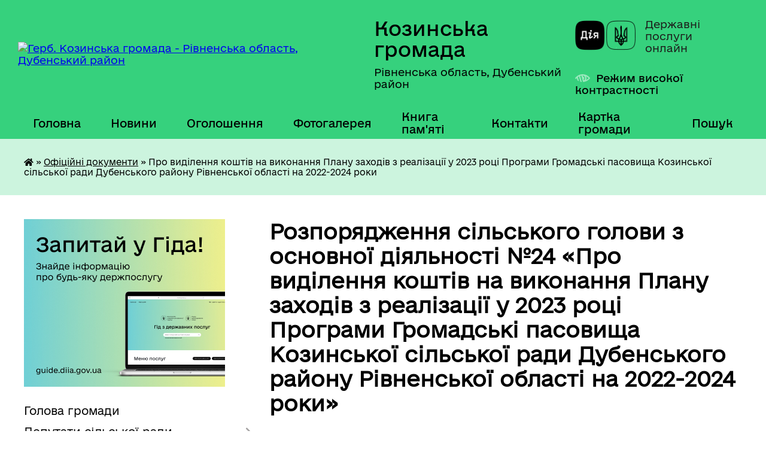

--- FILE ---
content_type: text/html; charset=UTF-8
request_url: https://kozynska-gromada.gov.ua/docs/1373669/
body_size: 19155
content:
<!DOCTYPE html>
<html lang="uk">
<head>
	<!--[if IE]><meta http-equiv="X-UA-Compatible" content="IE=edge"><![endif]-->
	<meta charset="utf-8">
	<meta name="viewport" content="width=device-width, initial-scale=1">
	<!--[if IE]><script>
		document.createElement('header');
		document.createElement('nav');
		document.createElement('main');
		document.createElement('section');
		document.createElement('article');
		document.createElement('aside');
		document.createElement('footer');
		document.createElement('figure');
		document.createElement('figcaption');
	</script><![endif]-->
	<title>Розпорядження сільського голови з основної діяльності №24 &laquo;Про виділення коштів на виконання Плану заходів з реалізації у 2023 році Програми Громадські пасовища Козинської сільської ради Дубенського району Рівненської області на 2022-2024 роки&raquo;</title>
	<meta name="description" content="Розпорядження сільського голови з основної діяльності №24 &amp;laquo;Про виділення коштів на виконання Плану заходів з реалізації у 2023 році Програми Громадські пасовища Козинської сільської ради Дубенського району Рівненської області на 2022-2024 роки&amp;raquo; - Козинська громада, ---- 2023">
	<meta name="keywords" content="Розпорядження, сільського, голови, з, основної, діяльності, №24, &amp;laquo;Про, виділення, коштів, на, виконання, Плану, заходів, з, реалізації, у, 2023, році, Програми, Громадські, пасовища, Козинської, сільської, ради, Дубенського, району, Рівненської, області, на, 2022-2024, роки&amp;raquo; Козинська, громада,---, 2023">

	
		<meta property="og:image" content="https://rada.info/upload/users_files/04386485/gerb/C.png">
			<meta property="og:title" content="Про виділення коштів на виконання Плану заходів з реалізації у 2023 році Програми Громадські пасовища Козинської сільської ради Дубенського району Рівненської області на 2022-2024 роки">
			<meta property="og:description" content="Розпорядження сільського голови з основної діяльності №24 &amp;laquo;Про виділення коштів на виконання Плану заходів з реалізації у 2023 році Програми Громадські пасовища Козинської сільської ради Дубенського району Рівненської області на 2022-2024 роки&amp;raquo; - Козинська громада, ---- 2023">
			<meta property="og:type" content="article">
	<meta property="og:url" content="https://kozynska-gromada.gov.ua/docs/1373669/">
		
		<link rel="apple-touch-icon" sizes="57x57" href="https://gromada.org.ua/apple-icon-57x57.png">
	<link rel="apple-touch-icon" sizes="60x60" href="https://gromada.org.ua/apple-icon-60x60.png">
	<link rel="apple-touch-icon" sizes="72x72" href="https://gromada.org.ua/apple-icon-72x72.png">
	<link rel="apple-touch-icon" sizes="76x76" href="https://gromada.org.ua/apple-icon-76x76.png">
	<link rel="apple-touch-icon" sizes="114x114" href="https://gromada.org.ua/apple-icon-114x114.png">
	<link rel="apple-touch-icon" sizes="120x120" href="https://gromada.org.ua/apple-icon-120x120.png">
	<link rel="apple-touch-icon" sizes="144x144" href="https://gromada.org.ua/apple-icon-144x144.png">
	<link rel="apple-touch-icon" sizes="152x152" href="https://gromada.org.ua/apple-icon-152x152.png">
	<link rel="apple-touch-icon" sizes="180x180" href="https://gromada.org.ua/apple-icon-180x180.png">
	<link rel="icon" type="image/png" sizes="192x192"  href="https://gromada.org.ua/android-icon-192x192.png">
	<link rel="icon" type="image/png" sizes="32x32" href="https://gromada.org.ua/favicon-32x32.png">
	<link rel="icon" type="image/png" sizes="96x96" href="https://gromada.org.ua/favicon-96x96.png">
	<link rel="icon" type="image/png" sizes="16x16" href="https://gromada.org.ua/favicon-16x16.png">
	<link rel="manifest" href="https://gromada.org.ua/manifest.json">
	<meta name="msapplication-TileColor" content="#ffffff">
	<meta name="msapplication-TileImage" content="https://gromada.org.ua/ms-icon-144x144.png">
	<meta name="theme-color" content="#ffffff">
	
	
		<meta name="robots" content="">
	
    	<link rel="stylesheet" href="https://cdnjs.cloudflare.com/ajax/libs/font-awesome/5.9.0/css/all.min.css" integrity="sha512-q3eWabyZPc1XTCmF+8/LuE1ozpg5xxn7iO89yfSOd5/oKvyqLngoNGsx8jq92Y8eXJ/IRxQbEC+FGSYxtk2oiw==" crossorigin="anonymous" referrerpolicy="no-referrer" />

    <link rel="preload" href="//gromada.org.ua/themes/diia/css/styles_vip.css?v=2.45" as="style">
	<link rel="stylesheet" href="//gromada.org.ua/themes/diia/css/styles_vip.css?v=2.45">
	
	<link rel="stylesheet" href="//gromada.org.ua/themes/diia/css/4472/theme_vip.css?v=1767763871">
		<!--[if lt IE 9]>
	<script src="https://oss.maxcdn.com/html5shiv/3.7.2/html5shiv.min.js"></script>
	<script src="https://oss.maxcdn.com/respond/1.4.2/respond.min.js"></script>
	<![endif]-->
	<!--[if gte IE 9]>
	<style type="text/css">
		.gradient { filter: none; }
	</style>
	<![endif]-->

</head>
<body class="">

	<a href="#top_menu" class="skip-link link" aria-label="Перейти до головного меню (Alt+1)" accesskey="1">Перейти до головного меню (Alt+1)</a>
	<a href="#left_menu" class="skip-link link" aria-label="Перейти до бічного меню (Alt+2)" accesskey="2">Перейти до бічного меню (Alt+2)</a>
    <a href="#main_content" class="skip-link link" aria-label="Перейти до головного вмісту (Alt+3)" accesskey="3">Перейти до текстового вмісту (Alt+3)</a>




			
	<div class="wrapper">
		<header>
			<div class="header_wrap">
				<div class="flex">					
					<div class="sitename">
						<div class="logo">
							<a href="https://kozynska-gromada.gov.ua/" id="logo" aria-hidden="true" tabindex="-1" class="form_2">
								<img src="https://rada.info/upload/users_files/04386485/gerb/C.png" alt="Герб. Козинська громада - Рівненська область, Дубенський район">
							</a>
						</div>						
						<a href="https://kozynska-gromada.gov.ua/" class="title">
							<span class="slogan_1">Козинська громада</span>
							<span class="slogan_2">Рівненська область, Дубенський район</span>
						</a>
					</div>
					<div class="diia_logo_and_sitename">
						<div class="gov_ua_block">
							<a class="diia" href="https://diia.gov.ua/" target="_blank" rel="nofollow" title="Державні послуги онлайн"><img src="//gromada.org.ua/themes/diia/img/diia_logo.png" alt="Логотип Diia"></a>
							<span>Державні послуги<br>онлайн</span>
						</div>
												<div class="alt_link">
							<a href="#" rel="nofollow" aria-current="false" onclick="return set_special('28197769eb2ef1377d3436d55b5b75512d592f4a');">Режим високої контрастності</a>
						</div>
											</div>
				</div>				
				<section class="top_nav" aria-label="Головне меню">
					<nav class="main_menu" id="top_menu">
						<ul>
														<li class="">
								<a href="https://kozynska-gromada.gov.ua/main/"><span>Головна</span></a>
																							</li>
														<li class="">
								<a href="https://kozynska-gromada.gov.ua/news/"><span>Новини</span></a>
																							</li>
														<li class=" has-sub">
								<a href="https://kozynska-gromada.gov.ua/more_news/"><span>Оголошення</span></a>
																<button role="button" onclick="return show_next_level(this);" aria-expanded="false" aria-label="Показати підменю"></button>
																								<ul>
																		<li>
										<a role="button" href="https://kozynska-gromada.gov.ua/kalendar-podij-15-34-05-30-12-2020/">Афіша подій</a>
																													</li>
																		<li class="has-sub">
										<a role="button" href="https://kozynska-gromada.gov.ua/more_news2/">Події</a>
																				<button onclick="return show_next_level(this);" aria-expanded="false" aria-label="Показати підменю"></button>
																														<ul>
																						<li>
												<a href="https://kozynska-gromada.gov.ua/festival-ukraina-kolyadue-10-09-36-30-01-2018/">Фестиваль "Україна колядує"</a>
											</li>
																						<li>
												<a href="https://kozynska-gromada.gov.ua/festival-svyato-oseni-16-52-31-26-06-2018/">Фестиваль "Свято осені"</a>
											</li>
																																</ul>
																			</li>
																										</ul>
															</li>
														<li class="">
								<a href="https://kozynska-gromada.gov.ua/photo/"><span>Фотогалерея</span></a>
																							</li>
														<li class="">
								<a href="https://kozynska-gromada.gov.ua/kniga-pamyati-zagiblim-zahisnikam-ukraini-10-29-02-11-01-2023/"><span>Книга пам'яті</span></a>
																							</li>
														<li class="">
								<a href="https://kozynska-gromada.gov.ua/feedback/"><span>Контакти</span></a>
																							</li>
														<li class="">
								<a href="https://kozynska-gromada.gov.ua/structure/"><span>Картка громади</span></a>
																							</li>
																				</ul>
					</nav>
					&nbsp;
					<button class="menu-button" id="open-button"><i class="fas fa-bars"></i> Меню сайту</button>
					<a href="https://kozynska-gromada.gov.ua/search/" rel="nofollow" class="search_button" title="Перейти на сторінку пошуку">Пошук</a>
				</section>
				
			</div>
		</header>
				
		<nav class="bread_crumbs" aria-label="Навігаційний ланцюжок">
		<div  xmlns:v="http://rdf.data-vocabulary.org/#"><a href="https://kozynska-gromada.gov.ua/" title="Головна сторінка"><i class="fas fa-home"></i></a> &raquo; <a href="https://kozynska-gromada.gov.ua/docs/" aria-current="page">Офіційні документи</a>  &raquo; <span aria-current="page">Про виділення коштів на виконання Плану заходів з реалізації у 2023 році Програми Громадські пасовища Козинської сільської ради Дубенського району Рівненської області на 2022-2024 роки</span></div>
	</nav>
	
	<section class="center_block">
		<div class="row">
			<div class="grid-30 fr">
				<aside>
				
										<div class="diia_guide">
						<a href="https://guide.diia.gov.ua/" rel="nofollow" target="_blank"><img src="https://gromada.org.ua/upload/diia_guide.jpg" alt="Банер - Гід державних послуг"></a>
					</div>
										
					<nav class="sidebar_menu" id="left_menu" aria-label="Бічне меню">
						<ul>
														<li class="">
								<a href="https://kozynska-gromada.gov.ua/golova-gromadi-18-49-30-12-01-2017/"><span>Голова громади</span></a>
																							</li>
														<li class=" has-sub">
								<a href="https://kozynska-gromada.gov.ua/deputati-18-56-00-12-01-2017/"><span>Депутати сільської ради</span></a>
																<button role="button" onclick="return show_next_level(this);" aria-expanded="false" aria-label="Показати підменю"></button>
																								<ul>
																		<li class="">
										<a href="https://kozynska-gromada.gov.ua/postijni-komisii-radi-14-28-34-22-12-2017/"><span>Постійні комісії ради</span></a>
																													</li>
																		<li class="">
										<a href="https://kozynska-gromada.gov.ua/prava-ta-obovyazki-deputata-17-45-30-17-06-2021/"><span>Права та обов'язки депутата</span></a>
																													</li>
																		<li class="">
										<a href="https://kozynska-gromada.gov.ua/pam’yatka-pro-schorichne-zvituvannya-deputata-miscevoi-radi-17-39-08-09-09-2021/"><span>Пам’ятка про щорічне звітування депутата місцевої ради</span></a>
																													</li>
																										</ul>
															</li>
														<li class=" has-sub">
								<a href="https://kozynska-gromada.gov.ua/pracivniki-gromadi-19-03-29-12-01-2017/"><span>Команда працівників</span></a>
																<button role="button" onclick="return show_next_level(this);" aria-expanded="false" aria-label="Показати підменю"></button>
																								<ul>
																		<li class=" has-sub">
										<a href="https://kozynska-gromada.gov.ua/vakansii-21-03-59-23-01-2017/"><span>Вакансії</span></a>
																				<button role="button" onclick="return show_next_level(this);" aria-expanded="false" aria-label="Показати підменю"></button>
																														<ul>
																						<li><a href="https://kozynska-gromada.gov.ua/zrazok-zayavi-na-uchast-u-konkursi-22-31-00-23-01-2017/"><span>Зразок заяви на участь у конкурсі</span></a></li>
																						<li><a href="https://kozynska-gromada.gov.ua/perelik-pitan-dlya-ispitu-kandidativ-1558957662/"><span>Перелік питань для іспиту кандидатів</span></a></li>
																						<li><a href="https://kozynska-gromada.gov.ua/zrazok-zayavi-22-38-25-23-01-2017/"><span>Зразок заяви</span></a></li>
																																</ul>
																			</li>
																										</ul>
															</li>
														<li class="">
								<a href="https://kozynska-gromada.gov.ua/policejskij-oficer-gromadi-10-35-03-05-06-2023/"><span>Офіцери громади</span></a>
																							</li>
														<li class="">
								<a href="https://kozynska-gromada.gov.ua/komisii-upovnovazhenni-ta-vidpovidalni-osobi-silskoi-radi-12-18-22-14-09-2021/"><span>Комісії, уповноважені та відповідальні особи сільської ради</span></a>
																							</li>
														<li class="active">
								<a href="https://kozynska-gromada.gov.ua/docs/" aria-current="page"><span>Офіційні документи</span></a>
																							</li>
														<li class="">
								<a href="https://kozynska-gromada.gov.ua/telefoni-ekstrenih-ta-avarijnih-sluzhb-dubenschini-10-20-11-15-02-2021/"><span>Телефони екстрених та аварійних служб Дубенщини</span></a>
																							</li>
														<li class=" has-sub">
								<a href="https://kozynska-gromada.gov.ua/dostup-do-publichnoi-informacii-1557232017/"><span>Доступ до публічної інформації</span></a>
																<button role="button" onclick="return show_next_level(this);" aria-expanded="false" aria-label="Показати підменю"></button>
																								<ul>
																		<li class=" has-sub">
										<a href="https://kozynska-gromada.gov.ua/sistema-obliku-publichnoi-informacii-za-2022-rik-12-45-35-03-06-2022/"><span>Система обліку публічної інформації</span></a>
																				<button role="button" onclick="return show_next_level(this);" aria-expanded="false" aria-label="Показати підменю"></button>
																														<ul>
																						<li><a href="https://kozynska-gromada.gov.ua/2023-11-50-25-25-01-2024/"><span>2023</span></a></li>
																						<li><a href="https://kozynska-gromada.gov.ua/2024-11-50-46-25-01-2024/"><span>2024</span></a></li>
																						<li><a href="https://kozynska-gromada.gov.ua/2025-16-45-49-04-02-2025/"><span>2025</span></a></li>
																																</ul>
																			</li>
																		<li class="">
										<a href="https://kozynska-gromada.gov.ua/zakon-ukraini-pro-dostup-do-publichnoi-informacii-1557232521/"><span>Закон України "Про доступ до публічної інформації"</span></a>
																													</li>
																		<li class="">
										<a href="https://kozynska-gromada.gov.ua/poryadok-ta-rozmir-vidshkoduvannya-faktichnih-vitrat-na-kopijuvannya-abo-druk-dokumentiv-scho-nadajutsya-za-zapitami-na-publichnu-informaciju-15572329/"><span>Порядок та розмір відшкодування фактичних витрат на копіювання  або друк документів, що надаються за запитами на публічну інформацію</span></a>
																													</li>
																		<li class="">
										<a href="https://kozynska-gromada.gov.ua/formi-zapitiv-1557233907/"><span>Форми запитів</span></a>
																													</li>
																		<li class="">
										<a href="https://kozynska-gromada.gov.ua/zvit-schodo-rozglyadu-zapitiv-na-otrimannya-publichnoi-informacii-scho-nadijshli-do-kozinskoi-silskoi-radi-15-30-06-08-10-2021/"><span>Звіт щодо розгляду запитів на отримання публічної інформації,  що надійшли до Козинської сільської ради</span></a>
																													</li>
																		<li class="">
										<a href="https://kozynska-gromada.gov.ua/sistema-obliku-publichnoi-informacii-15-24-04-05-01-2022/"><span>ВИДИ  публічної інформації, яка знаходиться у володінні Козинської сільської ради   та система її обліку</span></a>
																													</li>
																		<li class="">
										<a href="https://kozynska-gromada.gov.ua/poryadok-skladannya-podannya-opracjuvannya-ta-rozglyadu-zapitiv-schodo-nadannya-publichnoi-informacii-scho-znahoditsya-u-volodinni-kozinskoi-09-55-12-/"><span>Порядок складання, подання, опрацювання та розгляду запитів  щодо надання публічної інформації, що знаходиться у володінні  Козинської сільської ради</span></a>
																													</li>
																		<li class="">
										<a href="https://kozynska-gromada.gov.ua/poryadok-oskarzhennya-rishen-rozporyadnika-informacii-abo-bezdiyalnosti-10-04-29-25-03-2022/"><span>Порядок оскарження рішень розпорядника інформації або бездіяльності</span></a>
																													</li>
																		<li class="">
										<a href="https://kozynska-gromada.gov.ua/perelik-vidomostej-scho-stanovlyat-sluzhbovu-informaciju-v-kozinskij-silskij-radi-dubenskogo-rajonu-rivnenskoi-oblasti-10-07-25-25-03-2022/"><span>ПЕРЕЛІК  ВІДОМОСТЕЙ, що становлять службову  інформацію в Козинській сільській раді Дубенського району Рівненської області</span></a>
																													</li>
																		<li class="">
										<a href="https://kozynska-gromada.gov.ua/posadovi-osobi-yaki-organizovuvatimut-dostup-do-publichnoi-informacii-scho-znahoditsya-u-volodinni-kozinskoi-silskoi-radi-10-09-51-25-03-2022/"><span>Посадові особи, які організовуватимуть доступ до публічної інформації,  що знаходиться у володінні Козинської сільської ради</span></a>
																													</li>
																		<li class="">
										<a href="https://kozynska-gromada.gov.ua/pro-zatverdzhennya-instrukcii-pro-poryadok-vedennya-obliku-zberigannya-vikoristannya-i-znischennya-dokumentiv-ta-inshih-materialnih-nosiiv-i-10-13-42-/"><span>Про затвердження Інструкції про порядок ведення обліку,  зберігання, використання і знищення документів та інших  матеріальних носіїв інформації, що містять службову інформацію,  в Козинській сільській раді Дубенського району Рівненської області</span></a>
																													</li>
																		<li class="">
										<a href="https://kozynska-gromada.gov.ua/p-o-s-t-a-n-o-v-a-vid-21-listopada-2011-r-n-1277-pitannya-sistemi-obliku-publichnoi-informacii-10-15-37-25-03-2022/"><span>П О С Т А Н О В А     від 21 листопада 2011 р. N 1277 Питання системи обліку публічної інформації</span></a>
																													</li>
																		<li class="">
										<a href="https://kozynska-gromada.gov.ua/rozporyadzhennya-silskogo-golovi-schodo-dostupu-do-publichnoi-informacii-10-17-47-25-03-2022/"><span>Розпорядження сільського голови щодо доступу до публічної інформації</span></a>
																													</li>
																		<li class="">
										<a href="https://kozynska-gromada.gov.ua/rozporyadzhennya-silskogo-golovi-schodo-zatverdzhennya-pereliku-vidomostej-10-19-31-25-03-2022/"><span>Розпорядження сільського голови щодо затвердження Переліку відомостей</span></a>
																													</li>
																										</ul>
															</li>
														<li class=" has-sub">
								<a href="https://kozynska-gromada.gov.ua/investicijnoproektna-diyalnist-12-21-55-19-08-2017/"><span>Інвестиційно-проектна діяльність</span></a>
																<button role="button" onclick="return show_next_level(this);" aria-expanded="false" aria-label="Показати підменю"></button>
																								<ul>
																		<li class="">
										<a href="https://kozynska-gromada.gov.ua/rozvitok-gromadi-11-35-34-24-01-2018/"><span>Стратегічні документи та плани розвитку громади</span></a>
																													</li>
																		<li class="">
										<a href="https://kozynska-gromada.gov.ua/katalog-investicijnih-proektiv-17-06-40-06-12-2017/"><span>Каталог інвестиційних проектів</span></a>
																													</li>
																		<li class="">
										<a href="https://kozynska-gromada.gov.ua/dosyagnennya-11-31-19-24-01-2018/"><span>Досягнення</span></a>
																													</li>
																		<li class="">
										<a href="https://kozynska-gromada.gov.ua/proektnograntova-diyalnist-15-29-16-24-01-2018/"><span>Проектно-грантова діяльність</span></a>
																													</li>
																										</ul>
															</li>
														<li class=" has-sub">
								<a href="https://kozynska-gromada.gov.ua/gromadskij-bjudzhetbjudzhet-uchasti-11-45-47-29-05-2020/"><span>Громадський бюджет/бюджет участі</span></a>
																<button role="button" onclick="return show_next_level(this);" aria-expanded="false" aria-label="Показати підменю"></button>
																								<ul>
																		<li class="">
										<a href="https://kozynska-gromada.gov.ua/prioriteti-cili-ta-operativni-zavdannya-rozvitku-kozinskoi-otg-11-03-17-03-06-2020/"><span>Пріоритети, цілі та оперативні завдання розвитку Козинської ТГ</span></a>
																													</li>
																		<li class="">
										<a href="https://kozynska-gromada.gov.ua/polozhennya-ta-zrazki-dokumentiv-11-48-13-29-05-2020/"><span>Положення та зразки документів</span></a>
																													</li>
																										</ul>
															</li>
														<li class=" has-sub">
								<a href="https://kozynska-gromada.gov.ua/pasport-gromadi-19-02-40-12-01-2017/"><span>Паспорт громади</span></a>
																<button role="button" onclick="return show_next_level(this);" aria-expanded="false" aria-label="Показати підменю"></button>
																								<ul>
																		<li class="">
										<a href="https://kozynska-gromada.gov.ua/istorichna-dovidka-18-57-27-12-01-2017/"><span>Історична довідка</span></a>
																													</li>
																		<li class="">
										<a href="https://kozynska-gromada.gov.ua/statistichni-dani-naselennya-v-rozrizi-starostinskih-okrugiv-ta-sil-1541678440/"><span>Статистичні дані (населення в розрізі старостинських округів та сіл)</span></a>
																													</li>
																		<li class=" has-sub">
										<a href="https://kozynska-gromada.gov.ua/ustanovi-na-teritorii-otg-16-07-07-01-02-2017/"><span>Установи та підприємства на території ТГ</span></a>
																				<button role="button" onclick="return show_next_level(this);" aria-expanded="false" aria-label="Показати підменю"></button>
																														<ul>
																						<li><a href="https://kozynska-gromada.gov.ua/pidpriemstva-na-teritorii-otg-16-08-28-01-02-2017/"><span>Підприємства на території ТГ</span></a></li>
																																</ul>
																			</li>
																										</ul>
															</li>
														<li class=" has-sub">
								<a href="https://kozynska-gromada.gov.ua/bjudzhet-11-06-39-18-12-2020/"><span>Бюджет та програми</span></a>
																<button role="button" onclick="return show_next_level(this);" aria-expanded="false" aria-label="Показати підменю"></button>
																								<ul>
																		<li class="">
										<a href="https://kozynska-gromada.gov.ua/pasport-bjudzhetnoi-programi-silskoi-radi-10-58-30-19-06-2023/"><span>Паспорти бюджетних програм сільської ради</span></a>
																													</li>
																		<li class="">
										<a href="https://kozynska-gromada.gov.ua/pasport-bjudzhetnoi-programi-11-03-05-22-03-2021/"><span>Паспорти бюджетних програм фінансового відділу сільської ради</span></a>
																													</li>
																		<li class="">
										<a href="https://kozynska-gromada.gov.ua/miscevi-programi-16-44-17-06-09-2021/"><span>Місцеві програми</span></a>
																													</li>
																		<li class=" has-sub">
										<a href="https://kozynska-gromada.gov.ua/publichni-zakupivli-15-34-01-06-10-2022/"><span>Публічні закупівлі</span></a>
																				<button role="button" onclick="return show_next_level(this);" aria-expanded="false" aria-label="Показати підменю"></button>
																														<ul>
																						<li><a href="https://kozynska-gromada.gov.ua/obgruntuvannya-15-35-02-06-10-2022/"><span>Обґрунтування предмета закупівлі</span></a></li>
																																</ul>
																			</li>
																										</ul>
															</li>
														<li class=" has-sub">
								<a href="https://kozynska-gromada.gov.ua/sluzhba-u-spravah-ditej-09-39-54-10-12-2019/"><span>Служба у справах дітей</span></a>
																<button role="button" onclick="return show_next_level(this);" aria-expanded="false" aria-label="Показати підменю"></button>
																								<ul>
																		<li class="">
										<a href="https://kozynska-gromada.gov.ua/osnovni-zavdannya-sluzhbi-15-31-18-06-08-2024/"><span>Основні завдання служби</span></a>
																													</li>
																		<li class="">
										<a href="https://kozynska-gromada.gov.ua/komisiya-z-pitan-zahistu-prav-ditini-15-34-35-06-08-2024/"><span>Комісія з питань захисту прав дитини</span></a>
																													</li>
																		<li class="">
										<a href="https://kozynska-gromada.gov.ua/dokumenti-yaki-podajutsya-do-sluzhbi-u-spravah-ditej-15-41-56-06-08-2024/"><span>Документи, які подаються до служби у справах дітей</span></a>
																													</li>
																		<li class="">
										<a href="https://kozynska-gromada.gov.ua/dobirka-organizacij-j-iniciativ-yaki-stavlyat-pered-soboju-zavdannya-nadavati-juridichnu-dopomogu-dityam-15-46-53-06-08-2024/"><span>Добірка організацій й ініціатив, які ставлять перед собою завдання надавати юридичну допомогу дітям</span></a>
																													</li>
																										</ul>
															</li>
														<li class=" has-sub">
								<a href="https://kozynska-gromada.gov.ua/cnap-1523947896/"><span>Адміністративні послуги</span></a>
																<button role="button" onclick="return show_next_level(this);" aria-expanded="false" aria-label="Показати підменю"></button>
																								<ul>
																		<li class="">
										<a href="https://kozynska-gromada.gov.ua/struktura-1526031747/"><span>Структура</span></a>
																													</li>
																		<li class="">
										<a href="https://kozynska-gromada.gov.ua/perelik-poslug-scho-nadaetsya-1526031785/"><span>Перелік послуг що надається</span></a>
																													</li>
																		<li class="">
										<a href="https://kozynska-gromada.gov.ua/informacijni-kartki-1526910665/"><span>Інформаційні картки</span></a>
																													</li>
																		<li class="">
										<a href="https://kozynska-gromada.gov.ua/elektronni-poslugi-onlajn-16-22-14-18-10-2019/"><span>Електронні послуги онлайн</span></a>
																													</li>
																		<li class="">
										<a href="https://kozynska-gromada.gov.ua/grafik-roboti-1526296359/"><span>Графік роботи</span></a>
																													</li>
																		<li class="">
										<a href="https://kozynska-gromada.gov.ua/kontakti-1526296390/"><span>Контакти</span></a>
																													</li>
																										</ul>
															</li>
														<li class=" has-sub">
								<a href="https://kozynska-gromada.gov.ua/viddil-osviti-kulturi-turizmu-molodi-ta-sportu-15-50-09-06-04-2017/"><span>Освіта, культура, туризм, молодь та спорт</span></a>
																<button role="button" onclick="return show_next_level(this);" aria-expanded="false" aria-label="Показати підменю"></button>
																								<ul>
																		<li class="">
										<a href="https://kozynska-gromada.gov.ua/perspektivnij-plan-roboti-viddilu-21-21-11-24-01-2018/"><span>Стратегія  розвитку освіти Козинської територіальної громади на 2023-2025 роки</span></a>
																													</li>
																		<li class="">
										<a href="https://kozynska-gromada.gov.ua/shkola-mistectv-15-53-50-15-02-2017/"><span>Школа мистецтв</span></a>
																													</li>
																		<li class="">
										<a href="https://kozynska-gromada.gov.ua/navchalni-zakladi-15-51-26-06-04-2017/"><span>Навчальні заклади</span></a>
																													</li>
																		<li class="">
										<a href="https://kozynska-gromada.gov.ua/doshkilni-navchalni-zakladi-15-51-57-06-04-2017/"><span>Дошкільні навчальні заклади</span></a>
																													</li>
																		<li class="">
										<a href="https://kozynska-gromada.gov.ua/zakladi-kulturi-15-52-20-06-04-2017/"><span>Заклади культури</span></a>
																													</li>
																		<li class="">
										<a href="https://kozynska-gromada.gov.ua/biblioteki-15-52-41-06-04-2017/"><span>Комунальний заклад "Козинська центральна бібліотека"</span></a>
																													</li>
																		<li class=" has-sub">
										<a href="https://kozynska-gromada.gov.ua/talanti-nashoi-gromadi-10-14-41-15-09-2019/"><span>Таланти нашої громади</span></a>
																				<button role="button" onclick="return show_next_level(this);" aria-expanded="false" aria-label="Показати підменю"></button>
																														<ul>
																						<li><a href="https://kozynska-gromada.gov.ua/zhinka-v-dushi-yakoi-zhive-vishivka-13-15-08-25-10-2019/"><span>Жінка, в душі якої живе вишивка</span></a></li>
																						<li><a href="https://kozynska-gromada.gov.ua/divchina-z-aromatom-kavi-10-20-28-15-09-2019/"><span>Дівчина з ароматом кави</span></a></li>
																																</ul>
																			</li>
																		<li class="">
										<a href="https://kozynska-gromada.gov.ua/elektronni-versii-pidruchnikiv-dlya-uchniv-111h-klasiv-20232024-nr-09-11-28-10-08-2023/"><span>Електронні версії підручників для учнів 1-11-х класів (2023-2024 н.р.)</span></a>
																													</li>
																		<li class="">
										<a href="https://kozynska-gromada.gov.ua/diya-osvita-09-46-54-23-08-2024/"><span>Дія. Освіта</span></a>
																													</li>
																		<li class=" has-sub">
										<a href="https://kozynska-gromada.gov.ua/atestaciya-11-40-58-22-10-2025/"><span>Атестація</span></a>
																				<button role="button" onclick="return show_next_level(this);" aria-expanded="false" aria-label="Показати підменю"></button>
																														<ul>
																						<li><a href="https://kozynska-gromada.gov.ua/atestaciya-20252025-11-58-07-22-10-2025/"><span>Атестація 2025/2026</span></a></li>
																																</ul>
																			</li>
																										</ul>
															</li>
														<li class=" has-sub">
								<a href="https://kozynska-gromada.gov.ua/socialnij-zahist-naselennya-11-48-41-26-05-2021/"><span>Соціальний захист населення</span></a>
																<button role="button" onclick="return show_next_level(this);" aria-expanded="false" aria-label="Показати підменю"></button>
																								<ul>
																		<li class="">
										<a href="https://kozynska-gromada.gov.ua/socialna-pidtrimka-vijskovosluzhbovciv-10-07-15-14-12-2023/"><span>Соціальна підтримка військовослужбовців та членів їх сімей</span></a>
																													</li>
																		<li class="">
										<a href="https://kozynska-gromada.gov.ua/informaciya-dlya-vnutrishno-peremischenih-osib-10-52-22-11-11-2022/"><span>Інформація для внутрішньо переміщених осіб</span></a>
																													</li>
																		<li class="">
										<a href="https://kozynska-gromada.gov.ua/protidiya-domashnomu-nasilstvu-1560148959/"><span>Протидія домашньому насильству</span></a>
																													</li>
																		<li class="">
										<a href="https://kozynska-gromada.gov.ua/informaciya-schodo-centriv-mentalnogo-zdorov’ya-u-rivnenskij-oblasti-09-34-25-14-12-2023/"><span>Інформація щодо Центрів ментального здоров’я у Рівненській області</span></a>
																													</li>
																		<li class="">
										<a href="https://kozynska-gromada.gov.ua/dubenske-viddilennya-fondu-socialnogo-strahuvannya-informue-10-23-44-03-02-2022/"><span>Дубенське відділення Фонду соціального страхування інформує</span></a>
																													</li>
																		<li class=" has-sub">
										<a href="https://kozynska-gromada.gov.ua/viddil-socialnogo-zahistu-nadannya-socialnih-poslug-14-59-00-04-05-2017/"><span>Комунальна установа "Центр з надання соціальних послуг"</span></a>
																				<button role="button" onclick="return show_next_level(this);" aria-expanded="false" aria-label="Показати підменю"></button>
																														<ul>
																						<li><a href="https://kozynska-gromada.gov.ua/struktura-ustanovi-11-15-29-28-02-2018/"><span>Структура установи</span></a></li>
																						<li><a href="https://kozynska-gromada.gov.ua/perelik-poslug-scho-nadajutsya-ustanovoju-14-55-59-24-01-2018/"><span>Перелік послуг що надаються установою</span></a></li>
																						<li><a href="https://kozynska-gromada.gov.ua/universitet-tretogo-viku-14-59-36-04-05-2017/"><span>Університет третього віку</span></a></li>
																																</ul>
																			</li>
																		<li class="">
										<a href="https://kozynska-gromada.gov.ua/bezbarernist-11-47-08-14-10-2025/"><span>Безбар'єрність</span></a>
																													</li>
																										</ul>
															</li>
														<li class=" has-sub">
								<a href="https://kozynska-gromada.gov.ua/vijskovozobovyazanim-14-10-00-06-04-2017/"><span>Військовозобов'язаним та членам їх сімей</span></a>
																<button role="button" onclick="return show_next_level(this);" aria-expanded="false" aria-label="Показати підменю"></button>
																								<ul>
																		<li class="">
										<a href="https://kozynska-gromada.gov.ua/informaciya-dlya-uchasnikiv-ato-15-43-42-06-04-2017/"><span>Інформація для учасників бойових дій</span></a>
																													</li>
																		<li class="">
										<a href="https://kozynska-gromada.gov.ua/poradi-z-oformlennya-dokumentiv-uchasnikam-ato-15-47-12-06-04-2017/"><span>Поради з оформлення документів учасникам АТО та їх родичам</span></a>
																													</li>
																		<li class="">
										<a href="https://kozynska-gromada.gov.ua/sanatornokurortne-likuvannya-uchasnikiv-ato-14-35-10-26-12-2017/"><span>Санаторно-курортне лікування учасників бойових дій</span></a>
																													</li>
																		<li class="">
										<a href="https://kozynska-gromada.gov.ua/sluzhba-za-kontraktom-21-10-38-14-05-2021/"><span>Служба за контрактом</span></a>
																													</li>
																		<li class="">
										<a href="https://kozynska-gromada.gov.ua/pravila-vijskovogo-obliku-14-33-10-20-09-2021/"><span>Правила військового обліку</span></a>
																													</li>
																		<li class="">
										<a href="https://kozynska-gromada.gov.ua/teritorialna-oborona-17-16-07-14-02-2022/"><span>Територіальна оборона</span></a>
																													</li>
																		<li class="">
										<a href="https://kozynska-gromada.gov.ua/pravila-bronjuvannya-vijskovozobovyazanih-11-24-52-07-02-2023/"><span>ПОРЯДОК бронювання військовозобов’язаних за списком військовозобов’язаних під час дії воєнного стану</span></a>
																													</li>
																		<li class="">
										<a href="https://kozynska-gromada.gov.ua/dii-rodini-u-vipadkah-yakscho-chlen-rodini-zarahovanij-do-lav-zsu-u-tomu-chisli-tro-pravoohoronnih-organiv-dali-–-zahisnik-propav-bezvisti-11-38-50-07-02-2023/"><span>Дії родини у випадках якщо член родини зарахований до лав ЗСУ (у тому числі ТрО) правоохоронних органів (далі – Захисник) пропав безвісти, потрапив у полон чи загинув</span></a>
																													</li>
																										</ul>
															</li>
														<li class=" has-sub">
								<a href="https://kozynska-gromada.gov.ua/regulyatorna-diyalnist-1523539475/"><span>Регуляторна діяльність</span></a>
																<button role="button" onclick="return show_next_level(this);" aria-expanded="false" aria-label="Показати підменю"></button>
																								<ul>
																		<li class="">
										<a href="https://kozynska-gromada.gov.ua/plan-diyalnosti-z-pidgotovki-regulyatornih-aktiv-na-2018-rik-1523541264/"><span>План діяльності з підготовки регуляторних актів</span></a>
																													</li>
																		<li class="">
										<a href="https://kozynska-gromada.gov.ua/rishennya-1523539656/"><span>Рішення та проекти рішень</span></a>
																													</li>
																		<li class="">
										<a href="https://kozynska-gromada.gov.ua/analiz-regulyatornogo-vplivu-do-proektu-rishennya-1558707229/"><span>Аналіз регуляторного впливу до проекту рішення</span></a>
																													</li>
																										</ul>
															</li>
														<li class=" has-sub">
								<a href="https://kozynska-gromada.gov.ua/civilnij-zahist-15-10-37-09-02-2021/"><span>Цивільний захист, пожежна безпека, перша медична та психологічна допомога, кібербезпека</span></a>
																<button role="button" onclick="return show_next_level(this);" aria-expanded="false" aria-label="Показати підменю"></button>
																								<ul>
																		<li class=" has-sub">
										<a href="https://kozynska-gromada.gov.ua/komisiya-teb-ta-ns-kozinskoi-silskoi-radi-15-25-03-18-02-2021/"><span>Комісія ТЕБ та НС Козинської сільської ради</span></a>
																				<button role="button" onclick="return show_next_level(this);" aria-expanded="false" aria-label="Показати підменю"></button>
																														<ul>
																						<li><a href="https://kozynska-gromada.gov.ua/protokoli-zasidan-15-37-49-18-02-2021/"><span>Протоколи засідань</span></a></li>
																																</ul>
																			</li>
																		<li class="">
										<a href="https://kozynska-gromada.gov.ua/pamyatki-instrukcii-rekomendacii-do-dij-u-nadzvichajnih-situaciyah-11-37-17-28-05-2021/"><span>Пам'ятки, інструкції, рекомендації до дій у надзвичайних ситуаціях, попередження надзвичайних ситуацій та з пожежної безпеки</span></a>
																													</li>
																		<li class="">
										<a href="https://kozynska-gromada.gov.ua/pamyatki-instrukcii-rekomendacii-po-nadannju-pershoi-medichnoi-ta-psihologichnoi-dopomogi-14-03-41-10-03-2022/"><span>Пам'ятки, інструкції, рекомендації по наданню першої домедичної та психологічної допомоги</span></a>
																													</li>
																		<li class="">
										<a href="https://kozynska-gromada.gov.ua/kiberbezpeka-pamyatki-instrukcii-rekomendacii-14-30-02-10-03-2022/"><span>Кібербезпека: пам'ятки, інструкції, рекомендації</span></a>
																													</li>
																										</ul>
															</li>
														<li class=" has-sub">
								<a href="https://kozynska-gromada.gov.ua/zvernennya-gromadyan-12-30-48-24-11-2025/"><span>Звернення громадян</span></a>
																<button role="button" onclick="return show_next_level(this);" aria-expanded="false" aria-label="Показати підменю"></button>
																								<ul>
																		<li class="">
										<a href="https://kozynska-gromada.gov.ua/zakon-ukraini-pro-zvernennya-gromadyan-12-52-48-24-11-2025/"><span>Закон України "Про звернення громадян"</span></a>
																													</li>
																		<li class=" has-sub">
										<a href="https://kozynska-gromada.gov.ua/kontakti-dlya-podannya-zvernen-14-14-49-24-11-2025/"><span>Контакти для подання звернень</span></a>
																				<button role="button" onclick="return show_next_level(this);" aria-expanded="false" aria-label="Показати підменю"></button>
																														<ul>
																						<li><a href="https://kozynska-gromada.gov.ua/rivnenskij-oblasnij-kontaktnij-centr-11-28-40-02-12-2025/"><span>Рівненський обласний контактний центр</span></a></li>
																						<li><a href="https://kozynska-gromada.gov.ua/  -uryadova-garyacha-liniya-11-29-46-02-12-2025/"><span>   Урядова «гаряча» лінія</span></a></li>
																						<li><a href="https://kozynska-gromada.gov.ua/podannya-zvernen-do-organu-miscevogo-samovryaduvannya-11-30-40-02-12-2025/"><span>Подання звернень до органу місцевого самоврядування</span></a></li>
																																</ul>
																			</li>
																		<li class="">
										<a href="https://kozynska-gromada.gov.ua/grafik-prijomu-gromadyan-11-22-06-05-12-2025/"><span>Графік прийому громадян</span></a>
																													</li>
																										</ul>
															</li>
														<li class=" has-sub">
								<a href="https://kozynska-gromada.gov.ua/molodizhna-rada-16-10-24-27-03-2024/"><span>Молодіжна рада</span></a>
																<button role="button" onclick="return show_next_level(this);" aria-expanded="false" aria-label="Показати підменю"></button>
																								<ul>
																		<li class="">
										<a href="https://kozynska-gromada.gov.ua/dokumenti-09-16-47-30-10-2024/"><span>Документи</span></a>
																													</li>
																		<li class="">
										<a href="https://kozynska-gromada.gov.ua/sklad-radi-09-17-56-30-10-2024/"><span>Склад ради</span></a>
																													</li>
																										</ul>
															</li>
														<li class=" has-sub">
								<a href="https://kozynska-gromada.gov.ua/viddil-zemelnih-vidnosin-12-08-53-26-05-2021/"><span>Земельні відносини, екологія, благоустрій, ЖКГ, енергоефективність</span></a>
																<button role="button" onclick="return show_next_level(this);" aria-expanded="false" aria-label="Показати підменю"></button>
																								<ul>
																		<li class="">
										<a href="https://kozynska-gromada.gov.ua/komunalne-pidpriemstvo-kozinservis-12-55-36-28-12-2017/"><span>Комунальне підприємство "Козинсервіс"</span></a>
																													</li>
																		<li class="">
										<a href="https://kozynska-gromada.gov.ua/zemelni-torgi-09-52-34-16-11-2017/"><span>Земельні торги</span></a>
																													</li>
																		<li class=" has-sub">
										<a href="https://kozynska-gromada.gov.ua/mistobudivna-dokumentaciya-16-10-34-01-02-2017/"><span>Містобудівна документація</span></a>
																				<button role="button" onclick="return show_next_level(this);" aria-expanded="false" aria-label="Показати підменю"></button>
																														<ul>
																						<li><a href="https://kozynska-gromada.gov.ua/gromadske-obgovorennya-15-01-27-27-12-2017/"><span>Громадське обговорення</span></a></li>
																						<li><a href="https://kozynska-gromada.gov.ua/publichni-zvernennya-1533562284/"><span>Публічні звернення</span></a></li>
																						<li><a href="https://kozynska-gromada.gov.ua/informaciya-schodo-poshuku-vlasnikiv-majna-na-teritorii-gromadi-1556115502/"><span>Інформація щодо пошуку власників майна на території громади</span></a></li>
																						<li><a href="https://kozynska-gromada.gov.ua/detalnij-plan-10-28-27-05-01-2018/"><span>Детальний план</span></a></li>
																						<li><a href="https://kozynska-gromada.gov.ua/generalnij-plan-1542812206/"><span>Генеральний план</span></a></li>
																																</ul>
																			</li>
																		<li class="">
										<a href="https://kozynska-gromada.gov.ua/zayavi-pro-ekologichni-naslidki-14-55-25-09-06-2021/"><span>Заяви про екологічні наслідки діяльності</span></a>
																													</li>
																		<li class="">
										<a href="https://kozynska-gromada.gov.ua/energoefektivnist-15-04-36-27-09-2021/"><span>Енергоефективність</span></a>
																													</li>
																										</ul>
															</li>
														<li class="">
								<a href="https://kozynska-gromada.gov.ua/gromadske-obgovorennya-10-03-22-08-01-2024/"><span>Громадське обговорення</span></a>
																							</li>
														<li class="">
								<a href="https://kozynska-gromada.gov.ua/mentalne-zdorovya-11-14-45-27-02-2024/"><span>Ментальне здоров'я</span></a>
																							</li>
														<li class="">
								<a href="https://kozynska-gromada.gov.ua/korisna-informaciya-rozklad-transportu-17-37-48-09-11-2023/"><span>Розклад руху транспорту</span></a>
																							</li>
														<li class="">
								<a href="https://kozynska-gromada.gov.ua/eservisi-10-39-21-11-12-2023/"><span>Е-сервіси</span></a>
																							</li>
														<li class=" has-sub">
								<a href="https://kozynska-gromada.gov.ua/bezoplatna-pravova-dopomoga-10-02-12-07-07-2021/"><span>Безоплатна правова допомога, пробація, Держпраця та Центр зайнятості інформують</span></a>
																<button role="button" onclick="return show_next_level(this);" aria-expanded="false" aria-label="Показати підменю"></button>
																								<ul>
																		<li class="">
										<a href="https://kozynska-gromada.gov.ua/bezoplatna-pravnicha-dopomoga-14-13-47-31-05-2024/"><span>Безоплатна правнича допомога</span></a>
																													</li>
																		<li class="">
										<a href="https://kozynska-gromada.gov.ua/informaciya-pro-dubenskij-rajonnij-sektor-№-3-filii-derzhavnoi-ustanovi-centr-probacii-u-rivnenskij-oblasti-12-04-34-09-06-2023/"><span>Інформація про Дубенський районний сектор № 3 філії Державної установи "Центр пробації" у Рівненській області</span></a>
																													</li>
																										</ul>
															</li>
														<li class=" has-sub">
								<a href="https://kozynska-gromada.gov.ua/kozinska-tvk-informue-16-17-33-16-09-2020/"><span>Козинська територіальна виборча комісія інформує</span></a>
																<button role="button" onclick="return show_next_level(this);" aria-expanded="false" aria-label="Показати підменю"></button>
																								<ul>
																		<li class=" has-sub">
										<a href="https://kozynska-gromada.gov.ua/miscevi-vibori-2020-09-13-12-14-06-2023/"><span>Місцеві вибори 2020</span></a>
																				<button role="button" onclick="return show_next_level(this);" aria-expanded="false" aria-label="Показати підменю"></button>
																														<ul>
																						<li><a href="https://kozynska-gromada.gov.ua/perelik-kandidativ-na-silskogo-golovu-09-55-21-28-09-2020/"><span>Перелік кандидатів на посаду Козинського сільського голови</span></a></li>
																						<li><a href="https://kozynska-gromada.gov.ua/perelik-kandidativ-u-deputati-kozinskoi-silskoi-radi-po-okrugu-№1-s-berezini-s-kursiki-s-pasiki-s-radihivschina-s-seredne-10-02-22-28-09-2020/"><span>Перелік кандидатів у депутати Козинської сільської ради по округу №1 (с. Березини, с. Курсики, с. Пасіки, с. Радихівщина, с. Середнє)</span></a></li>
																						<li><a href="https://kozynska-gromada.gov.ua/perelik-kandidativ-u-deputati-kozinskoi-silskoi-radi-po-okrugu-№2-s-dobrivoda-s-pidvisoke-s-stanislavi-s-brigadirivka-10-03-51-28-09-2020/"><span>Перелік кандидатів у депутати Козинської сільської ради по округу №2 (с. Добривода, с. Підвисоке, с. Станіслави, с. Бригадирівка)</span></a></li>
																						<li><a href="https://kozynska-gromada.gov.ua/perelik-kandidativ-u-deputati-kozinskoi-silskoi-radi-po-okrugu-№3-s-pustoivanne-s-gaj-s-gusari-s-rudnya-10-08-59-28-09-2020/"><span>Перелік кандидатів у депутати Козинської сільської ради по округу №3 (с. Пустоіванне, с. Гай, с. Гусари, с. Рудня)</span></a></li>
																						<li><a href="https://kozynska-gromada.gov.ua/perelik-kandidativ-u-deputati-kozinskoi-silskoi-radi-po-okrugu-№4-s-nova-plyasheva-s-ivanivka-10-09-41-28-09-2020/"><span>Перелік кандидатів у депутати Козинської сільської ради по округу №4 (с. Нова Пляшева, с. Іванівка)</span></a></li>
																						<li><a href="https://kozynska-gromada.gov.ua/perelik-kandidativ-u-deputati-kozinskoi-silskoi-radi-po-okrugu-№5-s-ivaschuki-s-bilogorivka-s-zarichne-10-10-22-28-09-2020/"><span>Перелік кандидатів у депутати Козинської сільської ради по округу №5 (с. Іващуки, с. Білогорівка, с. Зарічне))</span></a></li>
																						<li><a href="https://kozynska-gromada.gov.ua/perelik-kandidativ-u-deputati-kozinskoi-silskoi-radi-po-okrugu-№6-s-kozin-10-10-55-28-09-2020/"><span>Перелік кандидатів у депутати Козинської сільської ради по округу №6 (с. Козин)</span></a></li>
																						<li><a href="https://kozynska-gromada.gov.ua/perelik-kandidativ-u-deputati-kozinskoi-silskoi-radi-po-okrugu-№7-s-granivka-s-dubini-ssavchuki-10-11-25-28-09-2020/"><span>Перелік кандидатів у депутати Козинської сільської ради по округу №7 (с. Гранівка, с. Дубини, с.Савчуки)</span></a></li>
																																</ul>
																			</li>
																										</ul>
															</li>
														<li class=" has-sub">
								<a href="https://kozynska-gromada.gov.ua/evidnovlennya-17-06-03-20-08-2025/"><span>єВідновлення</span></a>
																<button role="button" onclick="return show_next_level(this);" aria-expanded="false" aria-label="Показати підменю"></button>
																								<ul>
																		<li class="">
										<a href="https://kozynska-gromada.gov.ua/umovi-17-29-17-21-08-2025/"><span>Умови</span></a>
																													</li>
																		<li class="">
										<a href="https://kozynska-gromada.gov.ua/proces-otrimannya-dopomogi-za-programoju-evidnovlennya-17-31-37-21-08-2025/"><span>Процес отримання допомоги за програмою єВідновлення</span></a>
																													</li>
																		<li class="">
										<a href="https://kozynska-gromada.gov.ua/yak-mozhna-podati-zayavu-17-33-48-21-08-2025/"><span>Як можна подати заяву?</span></a>
																													</li>
																		<li class="">
										<a href="https://kozynska-gromada.gov.ua/yak-realizuvati-zhitlovij-sertifikat-17-35-31-21-08-2025/"><span>Як реалізувати житловий сертифікат?</span></a>
																													</li>
																		<li class="">
										<a href="https://kozynska-gromada.gov.ua/realizaciya-viplati-na-remont-poshkodzhenogo-zhitla-kategorii-b-17-36-46-21-08-2025/"><span>Реалізація виплати на ремонт пошкодженого житла категорії Б</span></a>
																													</li>
																		<li class="">
										<a href="https://kozynska-gromada.gov.ua/realizaciya-groshovoi-viplati-dlya-vidbudovi-znischenogo-zhitla-na-vlasnij-zemelnij-dilyanci-17-42-41-21-08-2025/"><span>Реалізація грошової виплати для відбудови знищеного житла на власній земельній ділянці.</span></a>
																													</li>
																		<li class="">
										<a href="https://kozynska-gromada.gov.ua/finalne-zvituvannya-17-46-08-21-08-2025/"><span>Фінальне звітування</span></a>
																													</li>
																		<li class="">
										<a href="https://kozynska-gromada.gov.ua/yaku-dopomogu-mozhut-otrimati-gromadyani-17-42-40-20-08-2025/"><span>Яку допомогу можуть отримати громадяни?</span></a>
																													</li>
																		<li class="">
										<a href="https://kozynska-gromada.gov.ua/prioritetni-grupi-17-55-27-20-08-2025/"><span>Пріоритетні групи</span></a>
																													</li>
																										</ul>
															</li>
														<li class="">
								<a href="https://kozynska-gromada.gov.ua/eukraina-evropejska-integraciya-15-04-17-04-06-2021/"><span>EUКраїна - Європейська інтеграція</span></a>
																							</li>
													</ul>
						
												
					</nav>

											<h2 class="sidebar_title">Публічні закупівлі</h2>	
<div class="petition_block">

		<p><a href="https://kozynska-gromada.gov.ua/prozorro/" title="Прозорро - державні закупівлі"><img src="//gromada.org.ua/themes/diia/img/prozorro_logo.png?v=2025" alt="Банер - Prozorro"></a></p>
	
		<p><a href="https://kozynska-gromada.gov.ua/openbudget/" title="Відкритий бюджет"><img src="//gromada.org.ua/themes/diia/img/openbudget_logo.png?v=2025" alt="OpenBudget"></a></p>
	
	
</div>									
											<h2 class="sidebar_title">Особистий кабінет користувача</h2>

<div class="petition_block">

		<div class="alert alert-warning">
		Ви не авторизовані. Для того, щоб мати змогу створювати або підтримувати петиції<br>
		<a href="#auth_petition" class="open-popup add_petition btn btn-yellow btn-small btn-block" style="margin-top: 10px;"><i class="fa fa-user"></i> авторизуйтесь</a>
	</div>
		
			<h2 style="margin: 30px 0;">Система петицій</h2>
		
					<div class="none_petition">Немає петицій, за які можна голосувати</div>
						
		
	
</div>
					
					
					
											<h2 class="sidebar_title">Звернення до посадовця</h2>

<div class="appeals_block">

	
		
		<div class="row sidebar_persons">
						<div class="grid-30">
				<div class="one_sidebar_person">
					<div class="img"><a href="https://kozynska-gromada.gov.ua/persons/476/" title="Кабмінет посадової особи: Школяр Іван Вячеславович"><img src="https://rada.info/upload/users_files/04386485/deputats/IMG_0544-сайт.jpg" alt="Школяр Іван Вячеславович"></a></div>
					<div class="title"><a href="https://kozynska-gromada.gov.ua/persons/476/">Школяр Іван Вячеславович</a></div>
				</div>
			</div>
						<div class="grid-30">
				<div class="one_sidebar_person">
					<div class="img"><a href="https://kozynska-gromada.gov.ua/persons/1096/" title="Кабмінет посадової особи: Курсик Олександр Григорович"><img src="https://rada.info/upload/users_files/04386485/deputats/заступник_1.jpg" alt="Курсик Олександр Григорович"></a></div>
					<div class="title"><a href="https://kozynska-gromada.gov.ua/persons/1096/">Курсик Олександр Григорович</a></div>
				</div>
			</div>
						<div class="grid-30">
				<div class="one_sidebar_person">
					<div class="img"><a href="https://kozynska-gromada.gov.ua/persons/121/" title="Кабмінет посадової особи: Фідчук Олександра Василівна"><img src="https://rada.info/upload/users_files/04386485/deputats/IMG_6838.jpg" alt="Фідчук Олександра Василівна"></a></div>
					<div class="title"><a href="https://kozynska-gromada.gov.ua/persons/121/">Фідчук Олександра Василівна</a></div>
				</div>
			</div>
						<div class="grid-30">
				<div class="one_sidebar_person">
					<div class="img"><a href="https://kozynska-gromada.gov.ua/persons/167/" title="Кабмінет посадової особи: Дмитерчук Віталій Петрович"><img src="https://rada.info/upload/users_files/04386485/deputats/зображення_viber_2024-05-16_13-19-05-481.jpg" alt="Дмитерчук Віталій Петрович"></a></div>
					<div class="title"><a href="https://kozynska-gromada.gov.ua/persons/167/">Дмитерчук Віталій Петрович</a></div>
				</div>
			</div>
						<div class="grid-30">
				<div class="one_sidebar_person">
					<div class="img"><a href="https://kozynska-gromada.gov.ua/persons/169/" title="Кабмінет посадової особи: Ніколайчук Світлана Миколаївна"><img src="https://rada.info/upload/users_files/04386485/deputats/IMG_9357.jpg" alt="Ніколайчук Світлана Миколаївна"></a></div>
					<div class="title"><a href="https://kozynska-gromada.gov.ua/persons/169/">Ніколайчук Світлана Миколаївна</a></div>
				</div>
			</div>
						<div class="grid-30">
				<div class="one_sidebar_person">
					<div class="img"><a href="https://kozynska-gromada.gov.ua/persons/1095/" title="Кабмінет посадової особи: Синіцька Тетяна Іванівна"><img src="https://rada.info/upload/users_files/04386485/deputats/на-сайт.jpg" alt="Синіцька Тетяна Іванівна"></a></div>
					<div class="title"><a href="https://kozynska-gromada.gov.ua/persons/1095/">Синіцька Тетяна Іванівна</a></div>
				</div>
			</div>
						<div class="clearfix"></div>
		</div>

				<p class="center"><a href="https://kozynska-gromada.gov.ua/persons/" class="btn-as-link" style="margin-left: 0;">Всі посадовці (9)</a></p>
						
				<p class="appeal_cabinet center"><a href="#auth_person" class="btn btn-yellow alert-link open-popup"><i class="fas fa-unlock-alt"></i> Кабінет посадової особи</a></p>
			
	
</div>					
										<div id="banner_block">

						<p style="text-align: center;"><a rel="nofollow" href="http://www.uamap.org.ua"><img alt="Фото без опису"  src="https://rada.info/upload/users_files/04386485/5267ff15fdd44ab4f6b424183fa61c7b.jpg" style="height:53px; width:264px" /></a></p>

<p style="text-align: center;"><a rel="nofollow" href="http://www.dcz.gov.ua"><img alt="Фото без опису"  src="https://rada.info/upload/users_files/04386485/246eab934940d79fcd484a70c7c245dc.jpg" style="width: 270px; height: 270px;" /></a></p>

<p style="text-align: center;"><a rel="nofollow" href="https://sites.google.com/view/programa-vidnovidim-ukr/%D0%B3%D0%BE%D0%BB%D0%BE%D0%B2%D0%BD%D0%B0?authuser=0"><img alt="Фото без опису"  src="https://rada.info/upload/users_files/04386485/da2ffb7a3025a76725de67316b98d761.jpg" style="width: 275px; height: 271px;" /></a></p>

<p style="text-align: center;"><a rel="nofollow" href="https://www.howareu.com/"><img alt="Фото без опису"  src="https://rada.info/upload/users_files/04386485/c3dfb30aa48c27061fcd662ef524ecca.png" style="width: 275px; height: 389px;" /></a></p>
						<div class="clearfix"></div>

						<A rel="nofollow" href="https://www.dilovamova.com/"><IMG width=250 height=312 border=0 alt="Святковий календар. Спілкуємося українською мовою" title="Святковий календар. Спілкуємося українською мовою" src="https://www.dilovamova.com/images/wpi.cache/informer/informer_250_01.png"></A>

<script src="https://pogoda.meta.ua/informers/get/ukraine/rivnenska/radyvylivskyi/kozyn/?count_days=5¤t_weather=1&description=1&humidity=1&pressure=1&wind=1&extended_forecast=by_days&theme=light&width=300&border_radius=16&background_color=%23ffffff&border_color=%23ffffff&main_color=%231c2130&additional_color=%23366682÷r_color=%233666821f&shadow=1&lang=ua&size=m"></script>
						<div class="clearfix"></div>

					</div>
				
				</aside>
			</div>
			<div class="grid-70">

				<main id="main_content">

																		<h1>Розпорядження сільського голови з основної діяльності №24 &laquo;Про виділення коштів на виконання Плану заходів з реалізації у 2023 році Програми Громадські пасовища Козинської сільської ради Дубенського району Рівненської області на 2022-2024 роки&raquo;</h1>



<div class="row">
	<div class="grid-50 one_news_count">
		Кількість переглядів: <span>107</span>
	</div>
		<div class="grid-50 one_news_socials">
		<button class="social_share" data-type="fb" aria-label="Поширити у Фейсбук"><img src="//gromada.org.ua/themes/diia/img/share/fb.png" alt="Іконка Фейсбук"></button>
		<button class="social_share" data-type="tw" aria-label="Поширити у Твітер"><img src="//gromada.org.ua/themes/diia/img/share/tw.png" alt="Іконка Твітер"></button>
		<button class="print_btn" onclick="window.print();" aria-label="Роздрукувати"><img src="//gromada.org.ua/themes/diia/img/share/print.png" alt="Іконка принтера"></button>
	</div>
		<div class="clearfix"></div>
</div>


<div class="table_responsive one_doc_table">
	<table class="table table-hover table-striped" aria-label="Інформація про документ">
		<thead class="hidden">
			<tr>
				<th>Властивість</th>
				<th>Значення</th>
			</tr>
		</thead>
		<tbody>
			<tr>
				<td>Скликання:</td>
				<td><strong>2023</strong></td>
			</tr>
			<tr>
				<td>Сесія:</td>
				<td><strong>----</strong></td>
			</tr>
			<tr>
				<td>Тип документу:</td>
				<td><strong>Розпорядження сільського голови з основної діяльності</strong></td>
			</tr>
			<tr>
				<td>Дата:</td>
				<td><strong>21.03.2023</strong></td>
			</tr>
									<tr>
				<td>Автор:</td>
				<td><strong>Ірина Пукас</strong></td>
			</tr>
						<tr>
				<td>Номер документу:</td>
				<td><strong>24</strong></td>
			</tr>
			<tr>
				<td>Назва документу:</td>
				<td><strong>Про виділення коштів на виконання Плану заходів з реалізації у 2023 році Програми Громадські пасовища Козинської сільської ради Дубенського району Рівненської області на 2022-2024 роки</strong></td>
			</tr>
			<tr>
				<td>Прикріплені файли:</td>
				<td>
					<ol class="file_ol">
												<li>
							<a href="https://rada.info/upload/users_files/04386485/docs/e7064dd4e0db02db01d88fec85e7b17a.docx" download="Про виділення....docx" target="_blank"><i class="far fa-file-word"></i> Про виділення... (0.02 МБ)</a>
						</li>
												<li>
							<a href="https://rada.info/upload/users_files/04386485/docs/f8e1e7c366a97826acb440623a8f58c7.docx" download="Додаток.docx" target="_blank"><i class="far fa-file-word"></i> Додаток (0.02 МБ)</a>
						</li>
											</ol>
				</td>
			</tr>
					</tbody>
	</table>
</div>

<p align="center" style="margin-bottom:.0001pt; text-align:center; margin:0cm 0cm 10pt"><span style="font-size:11pt"><span style="tab-stops:136.0pt center 263.25pt"><span style="line-height:115%"><span sans-serif="" style="font-family:Calibri,"><span style="font-family:Academy"><img alt="Фото без опису"  id="Рисунок_x0020_6" src="file:///C:UsersAdminAppDataLocalTempmsohtmlclip1�1clip_image001.wmz" style="width:33.75pt; height:48pt" /> </span></span></span></span></span></p>

<p align="center" style="margin-bottom:.0001pt; text-align:center; margin:0cm 0cm 10pt"><span style="font-size:11pt"><span style="line-height:normal"><span sans-serif="" style="font-family:Calibri,"><b><span style="font-size:14.0pt"><span new="" roman="" style="font-family:" times=""><span style="text-transform:uppercase">КОЗИН</span></span></span></b><b><span lang="RU" style="font-size:14.0pt"><span new="" roman="" style="font-family:" times=""><span style="text-transform:uppercase">ська </span></span></span></b><b><span style="font-size:14.0pt"><span new="" roman="" style="font-family:" times=""><span style="text-transform:uppercase">СІЛЬСЬКА РАДА</span></span></span></b></span></span></span></p>

<p align="center" style="margin-bottom:.0001pt; text-align:center; margin:0cm 0cm 10pt"><span style="font-size:11pt"><span style="line-height:normal"><span sans-serif="" style="font-family:Calibri,"><b><span style="font-size:14.0pt"><span new="" roman="" style="font-family:" times=""><span style="text-transform:uppercase">ДУБЕНСЬКОГО РАЙОНУ </span></span></span></b><b><span lang="RU" style="font-size:14.0pt"><span new="" roman="" style="font-family:" times=""><span style="text-transform:uppercase">РІВНЕНСЬКОЇ&nbsp; ОБЛАСТІ</span></span></span></b></span></span></span></p>

<p align="center" style="margin-bottom:.0001pt; text-align:center; margin:0cm 0cm 10pt"><span style="font-size:11pt"><span style="line-height:normal"><span sans-serif="" style="font-family:Calibri,"><b><span lang="RU" style="font-size:18.0pt"><span new="" roman="" style="font-family:" times=""><span style="letter-spacing:6.4pt">РОЗПОРЯДЖЕННЯ</span></span></span></b></span></span></span></p>

<p align="center" style="margin-bottom:.0001pt; text-align:center; margin:0cm 0cm 10pt"><span style="font-size:11pt"><span style="line-height:normal"><span sans-serif="" style="font-family:Calibri,"><b><span style="font-size:18.0pt"><span new="" roman="" style="font-family:" times="">сільського </span></span></b><b><span lang="RU" style="font-size:18.0pt"><span new="" roman="" style="font-family:" times="">голови</span></span></b><b> </b></span></span></span></p>

<p style="text-align:justify; margin:0cm 0cm 10pt">&nbsp;</p>

<p style="margin-bottom:6.0pt; margin:0cm 0cm 10pt"><span style="font-size:11pt"><span style="line-height:115%"><span sans-serif="" style="font-family:Calibri,"><span style="font-size:12.0pt"><span style="line-height:115%"><span new="" roman="" style="font-family:" times="">21 березня</span></span></span><span lang="RU" style="font-size:12.0pt"><span style="line-height:115%"><span new="" roman="" style="font-family:" times=""> 202</span></span></span><span style="font-size:12.0pt"><span style="line-height:115%"><span new="" roman="" style="font-family:" times="">3 року</span></span></span>&nbsp;&nbsp;&nbsp;&nbsp;&nbsp;&nbsp;&nbsp;&nbsp;&nbsp;&nbsp;&nbsp;&nbsp;&nbsp;&nbsp;&nbsp;&nbsp;&nbsp;&nbsp;&nbsp;&nbsp;&nbsp;&nbsp;&nbsp;&nbsp;&nbsp;&nbsp;&nbsp;&nbsp;&nbsp;&nbsp;&nbsp;&nbsp;&nbsp;&nbsp;&nbsp;&nbsp;&nbsp;&nbsp;&nbsp;&nbsp;&nbsp;&nbsp;&nbsp;&nbsp;&nbsp; &nbsp;&nbsp;&nbsp; &nbsp;&nbsp;&nbsp;&nbsp;&nbsp;&nbsp;&nbsp;&nbsp;&nbsp;&nbsp;&nbsp;&nbsp;&nbsp;&nbsp;&nbsp;&nbsp;&nbsp;&nbsp;&nbsp;&nbsp;&nbsp;&nbsp;&nbsp;&nbsp;&nbsp;&nbsp;&nbsp;&nbsp;&nbsp;&nbsp;&nbsp;&nbsp;&nbsp;&nbsp;&nbsp;&nbsp;&nbsp;&nbsp;&nbsp;&nbsp;&nbsp;&nbsp;&nbsp;&nbsp;&nbsp;<span lang="RU" style="font-size:12.0pt"><span style="line-height:115%"><span new="" roman="" style="font-family:" times="">№ </span></span></span><span style="font-size:12.0pt"><span style="line-height:115%"><span new="" roman="" style="font-family:" times="">24</span></span></span></span></span></span></p>

<p style="margin:0cm 0cm 10pt">&nbsp;</p>

<p style="margin-bottom:.0001pt; margin:0cm 0cm 10pt"><span style="font-size:11pt"><span style="line-height:normal"><span sans-serif="" style="font-family:Calibri,"><b><span lang="RU" style="font-size:12.0pt"><span new="" roman="" style="font-family:" times="">Про виділення коштів на виконання </span></span></b><b><span style="font-size:12.0pt"><span new="" roman="" style="font-family:" times="">Плану заходів з реалізації у 2023 році</span></span></b></span></span></span></p>

<p style="margin-bottom:.0001pt; margin:0cm 0cm 10pt"><span style="font-size:11pt"><span style="line-height:normal"><span sans-serif="" style="font-family:Calibri,"><b><span style="font-size:12.0pt"><span new="" roman="" style="font-family:" times="">Програми Громадські пасовища Козинської сільської ради Дубенського району Рівненської області на 2022-2024 роки </span></span></b></span></span></span></p>

<p style="margin-bottom:.0001pt; text-align:justify; margin:0cm 0cm 10pt">&nbsp;</p>

<p style="margin-bottom:.0001pt; text-align:justify; margin:0cm 0cm 10pt"><span style="font-size:11pt"><span style="line-height:normal"><span sans-serif="" style="font-family:Calibri,"><span style="font-size:12.0pt"><span new="" roman="" style="font-family:" times="">Відповідно до Закону України &laquo;Про місцеве самоврядування в Україні&raquo;, на підставі рішення сільської ради від 25.02.2022 № 526 &laquo;Про затвердження Програми Громадські пасовища Козинської сільської ради Дубенського району Рівненської області на 2022-2024 роки&raquo; (зі змінами):<b> </b></span></span></span></span></span></p>

<p style="margin-bottom:.0001pt; text-align:justify; margin:0cm 0cm 10pt">&nbsp;</p>

<p style="margin-bottom:.0001pt; text-align:justify; margin:0cm 0cm 10pt"><span style="font-size:11pt"><span style="line-height:normal"><span sans-serif="" style="font-family:Calibri,"><span style="font-size:12.0pt"><span new="" roman="" style="font-family:" times="">1. Виділити кошти на виконання Плану заходів з реалізації у 2023 році Програми Громадські пасовища Козинської сільської ради Дубенського району Рівненської області на 2022-2024 роки<b> </b>у сумі<b> </b>згідно з додатком.</span></span></span></span></span></p>

<p style="margin-bottom:.0001pt; text-align:justify; margin:0cm 0cm 10pt">&nbsp;</p>

<p style="margin-bottom:.0001pt; text-align:justify; margin:0cm 0cm 10pt"><span style="font-size:11pt"><span style="line-height:normal"><span sans-serif="" style="font-family:Calibri,"><span style="font-size:12.0pt"><span new="" roman="" style="font-family:" times="">&nbsp;2. Контроль за виконанням розпорядження залишаю за собою.</span></span></span></span></span></p>

<p style="text-align:justify; margin:0cm 0cm 10pt">&nbsp;</p>

<p style="text-align:justify; margin:0cm 0cm 10pt">&nbsp;</p>

<p style="margin-left:-7.1pt; text-align:justify; margin:0cm 0cm 10pt"><span style="font-size:11pt"><span style="line-height:115%"><span sans-serif="" style="font-family:Calibri,"><span style="font-size:12.0pt"><span style="line-height:115%"><span new="" roman="" style="font-family:" times="">Сільський голова &nbsp;&nbsp;&nbsp;&nbsp;&nbsp;&nbsp;&nbsp;&nbsp;&nbsp;&nbsp;&nbsp;&nbsp;&nbsp;&nbsp;&nbsp;&nbsp;&nbsp;&nbsp;&nbsp;&nbsp;&nbsp;&nbsp;&nbsp;&nbsp;&nbsp;&nbsp;&nbsp;&nbsp;&nbsp; &nbsp;&nbsp;&nbsp;&nbsp;&nbsp;&nbsp;&nbsp;&nbsp;&nbsp;&nbsp;&nbsp;&nbsp;&nbsp;&nbsp;&nbsp;&nbsp;&nbsp;&nbsp;&nbsp;&nbsp;&nbsp;&nbsp;&nbsp;&nbsp;&nbsp;&nbsp;&nbsp;&nbsp;&nbsp;&nbsp;&nbsp;&nbsp;&nbsp;&nbsp;&nbsp;&nbsp;&nbsp;&nbsp;&nbsp;&nbsp;&nbsp;&nbsp;&nbsp;&nbsp;&nbsp;&nbsp;&nbsp;&nbsp;&nbsp;&nbsp;&nbsp;&nbsp;&nbsp;&nbsp;&nbsp;&nbsp;&nbsp;&nbsp;&nbsp;&nbsp;&nbsp;Іван ШКОЛЯР</span></span></span></span></span></span></p>

<div class="clearfix"></div>


<hr>
<p><a href="https://kozynska-gromada.gov.ua/docs/" class="btn btn-yellow">&laquo; повернутися до всіх документів</a></p>											
				</main>
				
			</div>
			<div class="clearfix"></div>
		</div>
	</section>
	
	
	<footer>
		
		<div class="row">
			<div class="grid-40 socials">
				<p>
					<a href="https://gromada.org.ua/rss/4472/" rel="nofollow" target="_blank" title="RSS-стрічка новин"><i class="fas fa-rss"></i></a>
										<a href="https://kozynska-gromada.gov.ua/feedback/#chat_bot" title="Наша громада в смартфоні"><i class="fas fa-robot"></i></a>
															<a href="https://www.instagram.com/kozynskatg/" rel="nofollow" target="_blank" title="Сторінка в Instagram"><i class="fab fa-instagram"></i></a>					<a href="https://www.facebook.com/kozyntg" rel="nofollow" target="_blank" title="Ми у Фейсбук"><i class="fab fa-facebook-f"></i></a>					<a href="https://studio.youtube.com/channel/UCKBgTJv-c5IFjwWNVFJHGKA" rel="nofollow" target="_blank" title="Канал Youtube"><i class="fab fa-youtube"></i></a>					<a href="https://t.me/kozyn_gromada" rel="nofollow" target="_blank" title="Група в Telegram"><i class="fab fa-telegram"></i></a>					<a href="https://kozynska-gromada.gov.ua/sitemap/" title="Мапа сайту"><i class="fas fa-sitemap"></i></a>
				</p>
				<p class="copyright">Козинська громада - 2017-2026 &copy; Весь контент доступний за ліцензією <a href="https://creativecommons.org/licenses/by/4.0/deed.uk" target="_blank" rel="nofollow">Creative Commons Attribution 4.0 International License</a>, якщо не зазначено інше.</p>
			</div>
			<div class="grid-20 developers">
				<a href="https://vlada.ua/" rel="nofollow" target="_blank" title="Посилання на сайт платформи VladaUA"><img src="//gromada.org.ua/themes/diia/img/vlada_online.svg?v=diia" class="svg" alt="Логотип VladaUA"></a><br>
				<span>офіційні сайти &laquo;під ключ&raquo;</span><br>
				для органів державної влади
			</div>
			<div class="grid-40 admin_auth_block">
								<p><a href="#auth_block" class="open-popup" aria-hidden="true" tabindex="-1" title="Вхід в адмін-панель сайту"><i class="fa fa-lock"></i></a></p>
				<p class="sec"><a href="#auth_block" class="open-popup">Вхід для адміністратора</a></p>
				<div id="google_translate_element" style="text-align: left;width: 202px;float: right;margin-top: 13px;"></div>
							</div>
			<div class="clearfix"></div>
		</div>

	</footer>
	</div>

		
	




<a href="#" id="Go_Top" style="display: none;"><i class="fas fa-angle-up"></i></a>
<a href="#" id="Go_Top2" style="display: none;"><i class="fas fa-angle-up"></i></a>

<script type="text/javascript" src="//gromada.org.ua/themes/diia/js/jquery-3.6.0.min.js"></script>
<script type="text/javascript" src="//gromada.org.ua/themes/diia/js/jquery-migrate-3.3.2.min.js"></script>
<script type="text/javascript" src="//gromada.org.ua/themes/diia/js/current_device.js?v=1.1"></script>
<script type="text/javascript" src="//gromada.org.ua/themes/diia/js/flickity.pkgd.min.js"></script>
<script type="text/javascript" src="//gromada.org.ua/themes/diia/js/flickity-imagesloaded.js"></script>
<script type="text/javascript">
	$(document).ready(function(){
		$(".main-carousel .carousel-cell.not_first").css("display", "block");
	});
</script>
<script type="text/javascript" src="//gromada.org.ua/themes/diia/js/icheck.min.js"></script>
<script type="text/javascript" src="//gromada.org.ua/themes/diia/js/superfish.min.js?v=2"></script>



<script type="text/javascript" src="//gromada.org.ua/themes/diia/js/functions_unpack.js?v=3.51"></script>
<script type="text/javascript" src="//gromada.org.ua/themes/diia/js/hoverIntent.js"></script>
<script type="text/javascript" src="//gromada.org.ua/themes/diia/js/jquery.magnific-popup.min.js?v=1.15"></script>
<script type="text/javascript" src="//gromada.org.ua/themes/diia/js/jquery.mask.min.js"></script>


	

<script type="text/javascript" src="//gromada.org.ua/themes/diia/js/moment.min.js"></script>
<script type="text/javascript" src="//gromada.org.ua/themes/diia/js/daterangepicker.min.js"></script>
<link rel="stylesheet" type="text/css" href="//gromada.org.ua/themes/diia/css/daterangepicker.css">
<script type="text/javascript">
	$(document).ready(function(){
		moment.locale('uk');	
		$('#filter_from_date').daterangepicker({
			locale: {
				format: 'DD.MM.YYYY',
				separator: " - ",
				applyLabel: "Застосувати",
				cancelLabel: "Скасувати",
				fromLabel: "Із",
				toLabel: "до",
				customRangeLabel: "Задати інтервал",
				weekLabel: "Тижні",
				daysOfWeek: [
					"Нд",
					"Пн",
					"Вт",
					"Ср",
					"Чт",
					"Пт",
					"Сб"
				],
				"monthNames": [
					"Січень",
					"Лютий",
					"Березень",
					"Квітень",
					"Травень",
					"Червень",
					"Липень",
					"Серпень",
					"Вересень",
					"Жовтень",
					"Листопад",
					"Грудень"
				],
				"firstDay": 1
			},
			autoUpdateInput: false
		});
		
		$('#filter_from_date').on('apply.daterangepicker', function(ev, picker) {
			$(this).val(picker.startDate.format('DD.MM.YYYY') + ' - ' + picker.endDate.format('DD.MM.YYYY'));
		});

		$('#filter_from_date').on('cancel.daterangepicker', function(ev, picker) {
			$(this).val('');
		});
	});
</script>

<script type="text/javascript" src="//translate.google.com/translate_a/element.js?cb=googleTranslateElementInit"></script>
<script type="text/javascript">
	function googleTranslateElementInit() {
		new google.translate.TranslateElement({
			pageLanguage: 'uk',
			includedLanguages: 'de,en,es,fr,pl,hu,bg,ro,da,lt',
			layout: google.translate.TranslateElement.InlineLayout.SIMPLE,
			gaTrack: true,
			gaId: 'UA-71656986-1'
		}, 'google_translate_element');
	}
</script>

<script>
  (function(i,s,o,g,r,a,m){i["GoogleAnalyticsObject"]=r;i[r]=i[r]||function(){
  (i[r].q=i[r].q||[]).push(arguments)},i[r].l=1*new Date();a=s.createElement(o),
  m=s.getElementsByTagName(o)[0];a.async=1;a.src=g;m.parentNode.insertBefore(a,m)
  })(window,document,"script","//www.google-analytics.com/analytics.js","ga");

  ga("create", "UA-71656986-1", "auto");
  ga("send", "pageview");

</script>

<script async
src="https://www.googletagmanager.com/gtag/js?id=UA-71656986-2"></script>
<script>
   window.dataLayer = window.dataLayer || [];
   function gtag(){dataLayer.push(arguments);}
   gtag("js", new Date());

   gtag("config", "UA-71656986-2");
</script>



<div style="display: none;">
								<div id="get_gromada_ban" class="dialog-popup s">

	<div class="logo"><img src="//gromada.org.ua/themes/diia/img/logo.svg" class="svg"></div>
    <h4>Код для вставки на сайт</h4>
	
    <div class="form-group">
        <img src="//gromada.org.ua/gromada_orgua_88x31.png">
    </div>
    <div class="form-group">
        <textarea id="informer_area" class="form-control"><a href="https://gromada.org.ua/" target="_blank"><img src="https://gromada.org.ua/gromada_orgua_88x31.png" alt="Gromada.org.ua - веб сайти діючих громад України" /></a></textarea>
    </div>
	
</div>			<div id="auth_block" class="dialog-popup s" role="dialog" aria-modal="true" aria-labelledby="auth_block_label">

	<div class="logo"><img src="//gromada.org.ua/themes/diia/img/logo.svg" class="svg"></div>
    <h4 id="auth_block_label">Вхід для адміністратора</h4>
    <form action="//gromada.org.ua/n/actions/" method="post">

		
        
        <div class="form-group">
            <label class="control-label" for="login">Логін: <span>*</span></label>
            <input type="text" class="form-control" name="login" id="login" value="" autocomplete="username" required>
        </div>
        <div class="form-group">
            <label class="control-label" for="password">Пароль: <span>*</span></label>
            <input type="password" class="form-control" name="password" id="password" value="" autocomplete="current-password" required>
        </div>
        <div class="form-group center">
            <input type="hidden" name="object_id" value="4472">
			<input type="hidden" name="back_url" value="https://kozynska-gromada.gov.ua/docs/1373669/">
            <button type="submit" class="btn btn-yellow" name="pAction" value="login_as_admin_temp">Авторизуватись</button>
        </div>
		

    </form>

</div>


			
						
								<div id="email_voting" class="dialog-popup m">

	<div class="logo"><img src="//gromada.org.ua/themes/diia/img/logo.svg" class="svg"></div>
    <h4>Онлайн-опитування: </h4>

    <form action="//gromada.org.ua/n/actions/" method="post" enctype="multipart/form-data">

        <div class="alert alert-warning">
            <strong>Увага!</strong> З метою уникнення фальсифікацій Ви маєте підтвердити свій голос через E-Mail
        </div>

		
        <div class="form-group">
            <label class="control-label" for="voting_email">E-Mail: <span>*</span></label>
            <input type="email" class="form-control" name="email" id="voting_email" value="" required>
        </div>
		

        <div class="form-group center">
            <input type="hidden" name="voting_id" value="">
			
            <input type="hidden" name="answer_id" id="voting_anser_id" value="">
			<input type="hidden" name="back_url" value="https://kozynska-gromada.gov.ua/docs/1373669/">
			
            <button type="submit" name="pAction" value="get_voting" class="btn btn-yellow">Підтвердити голос</button> <a href="#" class="btn btn-grey close-popup">Скасувати</a>
        </div>

    </form>

</div>


		<div id="result_voting" class="dialog-popup m">

	<div class="logo"><img src="//gromada.org.ua/themes/diia/img/logo.svg" class="svg"></div>
    <h4>Результати опитування</h4>

    <h3 id="voting_title"></h3>

    <canvas id="voting_diagram"></canvas>
    <div id="voting_results"></div>

    <div class="form-group center">
        <a href="#voting" class="open-popup btn btn-yellow"><i class="far fa-list-alt"></i> Всі опитування</a>
    </div>

</div>		
												<div id="voting_confirmed" class="dialog-popup s">

	<div class="logo"><img src="//gromada.org.ua/themes/diia/img/logo.svg" class="svg"></div>
    <h4>Дякуємо!</h4>

    <div class="alert alert-success">Ваш голос було зараховано</div>

</div>

		
				<div id="add_appeal" class="dialog-popup m">

	<div class="logo"><img src="//gromada.org.ua/themes/diia/img/logo.svg" class="svg"></div>
    <h4>Форма подання електронного звернення</h4>

	
    	

    <form action="//gromada.org.ua/n/actions/" method="post" enctype="multipart/form-data">

        <div class="alert alert-info">
            <div class="row">
                <div class="grid-30">
                    <img src="" id="add_appeal_photo">
                </div>
                <div class="grid-70">
                    <div id="add_appeal_title"></div>
                    <div id="add_appeal_posada"></div>
                    <div id="add_appeal_details"></div>
                </div>
                <div class="clearfix"></div>
            </div>
        </div>

		
        <div class="row">
            <div class="grid-100">
                <div class="form-group">
                    <label for="add_appeal_name" class="control-label">Ваше прізвище, ім'я та по батькові: <span>*</span></label>
                    <input type="text" class="form-control" id="add_appeal_name" name="name" value="" required>
                </div>
            </div>
            <div class="grid-50">
                <div class="form-group">
                    <label for="add_appeal_email" class="control-label">Email: <span>*</span></label>
                    <input type="email" class="form-control" id="add_appeal_email" name="email" value="" required>
                </div>
            </div>
            <div class="grid-50">
                <div class="form-group">
                    <label for="add_appeal_phone" class="control-label">Контактний телефон:</label>
                    <input type="tel" class="form-control" id="add_appeal_phone" name="phone" value="">
                </div>
            </div>
            <div class="grid-100">
                <div class="form-group">
                    <label for="add_appeal_adress" class="control-label">Адреса проживання: <span>*</span></label>
                    <textarea class="form-control" id="add_appeal_adress" name="adress" required></textarea>
                </div>
            </div>
            <div class="clearfix"></div>
        </div>

        <hr>

        <div class="row">
            <div class="grid-100">
                <div class="form-group">
                    <label for="add_appeal_text" class="control-label">Текст звернення: <span>*</span></label>
                    <textarea rows="7" class="form-control" id="add_appeal_text" name="text" required></textarea>
                </div>
            </div>
            <div class="grid-100">
                <div class="form-group">
                    <label>
                        <input type="checkbox" name="public" value="y">
                        Публічне звернення (відображатиметься на сайті)
                    </label>
                </div>
            </div>
            <div class="grid-100">
                <div class="form-group">
                    <label>
                        <input type="checkbox" name="confirmed" value="y" required>
                        надаю згоду на обробку персональних даних
                    </label>
                </div>
            </div>
            <div class="clearfix"></div>
        </div>
		

        <div class="form-group center">
			
            <input type="hidden" name="deputat_id" id="add_appeal_id" value="">
			<input type="hidden" name="back_url" value="https://kozynska-gromada.gov.ua/docs/1373669/">
			
            <button type="submit" name="pAction" value="add_appeal_from_vip" class="btn btn-yellow">Подати звернення</button>
        </div>

    </form>

</div>


		
										<div id="auth_person" class="dialog-popup s">

	<div class="logo"><img src="//gromada.org.ua/themes/diia/img/logo.svg" class="svg"></div>
    <h4>Авторизація в системі електронних звернень</h4>
    <form action="//gromada.org.ua/n/actions/" method="post">

		
        
        <div class="form-group">
            <label class="control-label" for="person_login">Email посадової особи: <span>*</span></label>
            <input type="email" class="form-control" name="person_login" id="person_login" value="" autocomplete="off" required>
        </div>
        <div class="form-group">
            <label class="control-label" for="person_password">Пароль: <span>*</span> <small>(надає адміністратор сайту)</small></label>
            <input type="password" class="form-control" name="person_password" id="person_password" value="" autocomplete="off" required>
        </div>
		
        <div class="form-group center">
			
            <input type="hidden" name="object_id" value="4472">
			<input type="hidden" name="back_url" value="https://kozynska-gromada.gov.ua/docs/1373669/">
			
            <button type="submit" class="btn btn-yellow" name="pAction" value="login_as_person">Авторизуватись</button>
        </div>

    </form>

</div>


					
							<div id="auth_petition" class="dialog-popup s">

	<div class="logo"><img src="//gromada.org.ua/themes/diia/img/logo.svg" class="svg"></div>
    <h4>Авторизація в системі електронних петицій</h4>
    <form action="//gromada.org.ua/n/actions/" method="post">

		
        
        <div class="form-group">
            <input type="email" class="form-control" name="petition_login" id="petition_login" value="" placeholder="Email: *" autocomplete="off" required>
        </div>
        <div class="form-group">
            <input type="password" class="form-control" name="petition_password" id="petition_password" placeholder="Пароль: *" value="" autocomplete="off" required>
        </div>
		
        <div class="form-group center">
            <input type="hidden" name="petition_id" value="">
			
            <input type="hidden" name="gromada_id" value="4472">
			<input type="hidden" name="back_url" value="https://kozynska-gromada.gov.ua/docs/1373669/">
			
            <button type="submit" class="btn btn-yellow" name="pAction" value="login_as_petition">Авторизуватись</button>
        </div>
        			<div class="form-group" style="text-align: center;">
				Забулись пароль? <a class="open-popup" href="#forgot_password">Система відновлення пароля</a>
			</div>
			<div class="form-group" style="text-align: center;">
				Ще не зареєстровані? <a class="open-popup" href="#reg_petition">Реєстрація</a>
			</div>
		
    </form>

</div>


							<div id="reg_petition" class="dialog-popup">

	<div class="logo"><img src="//gromada.org.ua/themes/diia/img/logo.svg" class="svg"></div>
    <h4>Реєстрація в системі електронних петицій</h4>
	
	<div class="alert alert-danger">
		<p>Зареєструватись можна буде лише після того, як громада підключить на сайт систему електронної ідентифікації. Наразі очікуємо підключення до ID.gov.ua. Вибачте за тимчасові незручності</p>
	</div>
	
    	
	<p>Вже зареєстровані? <a class="open-popup" href="#auth_petition">Увійти</a></p>

</div>


				<div id="forgot_password" class="dialog-popup s">

	<div class="logo"><img src="//gromada.org.ua/themes/diia/img/logo.svg" class="svg"></div>
    <h4>Відновлення забутого пароля</h4>
    <form action="//gromada.org.ua/n/actions/" method="post">

		
        
        <div class="form-group">
            <input type="email" class="form-control" name="forgot_email" value="" placeholder="Email зареєстрованого користувача" required>
        </div>	
		
        <div class="form-group">
			<img id="forgot_img_captcha" src="//gromada.org.ua/upload/pre_captcha.png">
		</div>
		
        <div class="form-group">
            <label class="control-label" for="forgot_captcha">Результат арифм. дії: <span>*</span></label>
            <input type="text" class="form-control" name="forgot_captcha" id="forgot_captcha" value="" style="max-width: 120px; margin: 0 auto;" required>
        </div>
		
        <div class="form-group center">
			
            <input type="hidden" name="gromada_id" value="4472">
			<input type="hidden" name="captcha_code" id="forgot_captcha_code" value="d9e90d74ce10894a5965937457f4b4ea">
			
            <button type="submit" class="btn btn-yellow" name="pAction" value="forgot_password_from_gromada">Відновити пароль</button>
        </div>
        <div class="form-group center">
			Згадали авторизаційні дані? <a class="open-popup" href="#auth_petition">Авторизуйтесь</a>
		</div>

    </form>

</div>

<script type="text/javascript">
    $(document).ready(function() {
        
		$("#forgot_img_captcha").on("click", function() {
			var captcha_code = $("#forgot_captcha_code").val();
			var current_url = document.location.protocol +"//"+ document.location.hostname + document.location.pathname;
			$("#forgot_img_captcha").attr("src", "https://vlada.ua/ajax/?gAction=get_captcha_code&cc="+captcha_code+"&cu="+current_url+"&"+Math.random());
			return false;
		});
		
		
				
		
		
    });
</script>							
																										
	</div>
</body>
</html>